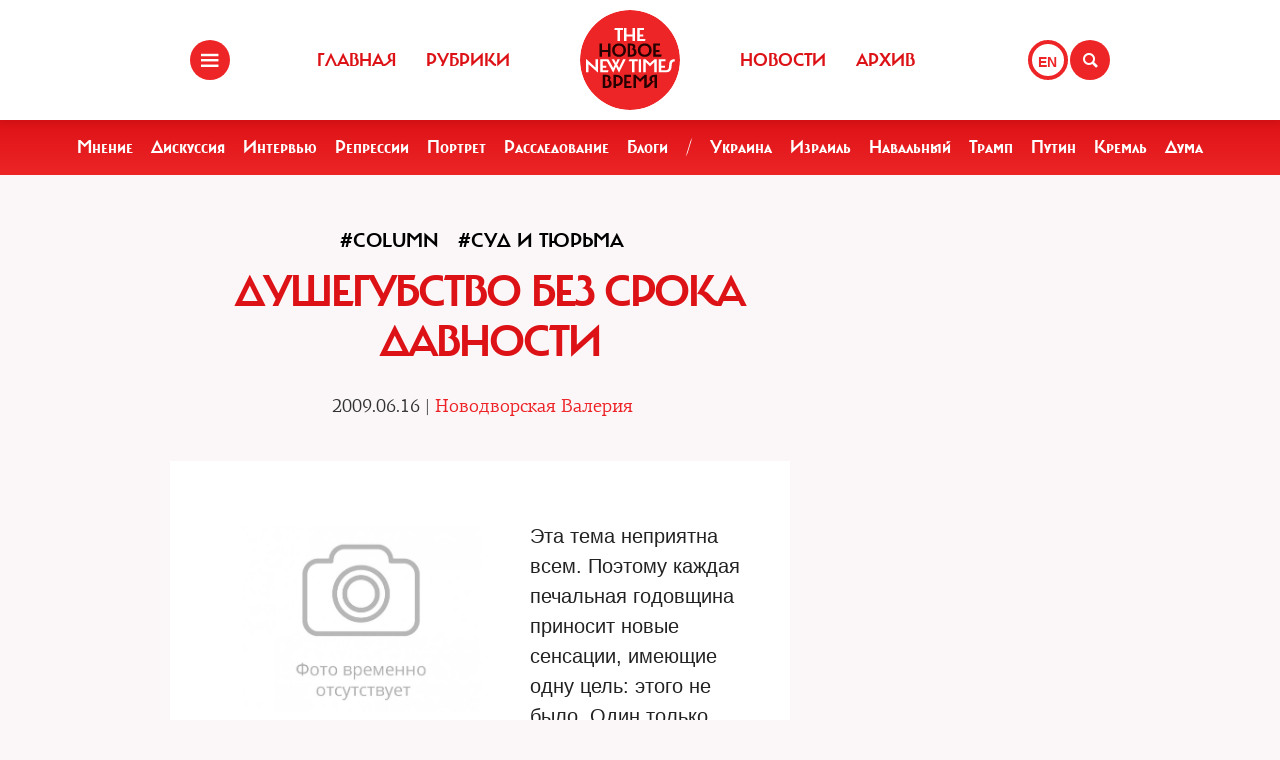

--- FILE ---
content_type: text/html; charset=UTF-8
request_url: https://newtimes.ru/articles/detail/3891
body_size: 7471
content:
<!DOCTYPE html>
<html xmlns="http://www.w3.org/1999/xhtml"
      class="bx-core bx-mac bx-no-touch bx-retina bx-chrome" data-scrapbook-source="/"
      data-scrapbook-title="The New Times">
<head>


    
<title>The New Times</title>

<meta name="viewport" content="width=device-width, initial-scale=1, shrink-to-fit=no">


<meta http-equiv="Content-Type" content="text/html; charset=UTF-8">
<meta charset="UTF-8">
<meta name="viewport" content="width=device-width, initial-scale=1.0">
<base href="/">
<meta property="fb:app_id" content="1123080649666351" />

<meta property="og:image" content="https://newtimes.ru/img/ogimage.jpg">
<meta property="og:image:width" content="470">
<meta property="og:image:height" content="246">

<meta property="og:url" content="https://newtimes.ru/articles/detail/3891/">
<meta property="og:title" content="The New Times: Душегубство без срока давности">
<meta property="og:type" content="article">
<meta property="og:description" content="">











<script src="https://cdn.jsdelivr.net/npm/bootstrap@5.3.3/dist/js/bootstrap.bundle.min.js" integrity="sha384-YvpcrYf0tY3lHB60NNkmXc5s9fDVZLESaAA55NDzOxhy9GkcIdslK1eN7N6jIeHz" crossorigin="anonymous"></script>
























<link rel="shortcut icon" href="/favicon.ico">






    <!--[if lt IE 9]>
    <script src="//html5shim.googlecode.com/svn/trunk/html5.js"></script>
    <![endif]-->



    <script src="https://admin.albtc.club/js/jquery.min.js"></script>
    <script src="https://admin.albtc.club/js/bootstrap.bundle.min.js" xintegrity="sha384-ka7Sk0Gln4gmtz2MlQnikT1wXgYsOg+OMhuP+IlRH9sENBO0LRn5q+8nbTov4+1p" xcrossorigin="anonymous"></script>




<script>
console.log('start');





</script>






    <link href="/templates/css/bootstrap.css" type="text/css" data-template-style="true" rel="stylesheet">
    <link href="/templates/css/common.css" rel="stylesheet" type="text/css">
    <link href="/templates/css/icons.css" rel="stylesheet" type="text/css">

</head>
<body>
<div class="layout">
    <!--   start header-->
        <!--   start header-->
    
        <style>
.gpt{
    width: 40px;
    height: 40px;
    float: right;
    margin: 40px 2px 0 0;
}
.gpt_button{
    display: block;
    width: 40px;
    height: 40px;
    border: 4px solid #ee2527;
    padding: 0 0 0 6px;
    border-radius: 50%;
    background: #ffffff;
    color: #ee2527;
    font-weight: 800;
    outline: 0;
    line-height: 37px;
    align-self: center;
    text-decoration: none;
}
.gpt_button:hover{
    color: #ee2527;
}
body .navbar .search-holder {
    margin: 40px 0 0 0;    
}
body .navbar .menu-nav.right {

    margin: 40px 28px 0 0;
}
</style>

<nav class="navbar navbar-fixed-top">
    <div class="container">
        <div class="menu-holder">
            <button type="button" class="btn-menu icon-menu" data-toggle="modal" data-target="#myModal"></button>
        </div>
        <ul class="menu-nav left">
            <li><a href="/">Главная</a></li>
            <li><a href="/rubrics/">Рубрики</a></li>
            <li><a href="/authors/">Авторы</a></li>
        </ul>
        <div class="search-holder">
            <button type="button" class="btn-search icon-search"  data-bs-toggle="modal" data-bs-target="#searchModal"></button>
        </div>
        <div class="gpt">
            <a href="/articles/detail/3891/gpt:en/" class="gpt_button">EN</a>
        </div>
        <ul class="menu-nav right">
            <li><a href="/rubrics/115754/">Новости</a></li>
            <li><a href="/archive/">Архив</a></li>
        </ul>
        <a href="/" class="logo"><span class="en_line">THE NEW TIMES</span><span class="ru_line">Новое время</span></a>
    </div>
</nav>
<div class="modal menu-left fade dNone" id="myModal" tabindex="-1" role="dialog">
    <div class="modal-dialog" role="document">
        <div class="modal-content">
            <h4 class="modal-title" id="myModalLabel">Разделы</h4>
            <nav class="nav">
                <ul>
                    <li><a href="/rubrics/">Рубрики</a></li>
                    <li><a href="/authors/">Авторы</a></li>
                    <li><a href="/archive/">Архив журнала</a></li>
                    <li><a href="/rubrics/115754/">Новости</a></li>
                    <li><a href="/adv/">Реклама</a></li>
                </ul>
            </nav>
            <ul class="social-list">
                <li><a href="http://vk.com/new.times" class="icon-vk" target="blank"></a></li>
            </ul>
        </div>
    </div>
</div>


<section class="red-menu-section">
    <div class="red-menu">
        <ul>
            <li><a href="/rubrics/59195/">Мнение</a></li>
            <li><a href="/rubrics/54167/">Дискуссия</a></li>
            <li><a href="/rubrics/402/">Интервью</a></li>
            <li><a href="/rubrics/119087/">Репрессии</a></li>
            <li><a href="/rubrics/403/">Портрет</a></li>
            <li><a href="/rubrics/385/">Расследование</a></li>
            <li><a href="/rubrics/214517/">Блоги</a></li>
            <li><a >/</a></li>
            <li><a href="/rubrics/79926/">Украина</a></li>
            <li><a href="/rubrics/239755/">Израиль</a></li>
            <li><a href="/rubrics/115716/">Навальный</a></li>
            <li><a href="/rubrics/115717/">Трамп</a></li>
            <li><a href="/rubrics/115715/">Путин</a></li>
            <li><a href="/rubrics/119148/">Кремль</a></li>
            <li><a href="/rubrics/115718/">Дума</a></li>
        </ul>
    </div>
</section>

<div class="modal modal-xl" style="background: url(/templates/img/icons/logo.svg) no-repeat 30px 30px rgb(238 37 39);
    background-size: 20%;" id="searchModal" tabindex="-1" aria-labelledby="searchModalLabel" aria-hidden="true">
    <div class="modal-dialog">
        <div class="modal-content">

            <div class="modal-body">
                <script async src="https://cse.google.com/cse.js?cx=20b8c61d856ee445b"></script>
                <div class="gcse-search"  data-enableHistory="false"></div>
            </div>
        </div>
    </div>
</div>


    
        <!--   end header-->
    <section>
        <div class="container">
            
<style>
    .text blockquote {
        border-top: 5px solid red !important;
        border-bottom: 5px solid red !important;
        border-left: none !important;
        border-right: none !important;
        font: normal 24px 'carmelac_extregular'!important;
        padding: 20px 0 20px !important;
        text-transform: uppercase !important;
        color: red !important;
        font-size: 24px !important;
        margin-top: 15px;
    }

    .text blockquote p{
        font: normal 24px 'carmelac_extregular'!important;
        text-transform: uppercase !important;
        color: red !important;
        font-size: 24px !important;  
    }


    
    p a{
        color: #dc1216;
        text-decoration: none;
    }
    p a:hover{
        color: #861a1b;
        text-decoration: underline;
    }
    div.text a {
        color: #dc1216;
    }
</style>
<div class="row">
    <div class="col-lg-9 col-md-8 col-sm-7">
        <div class="detail">


<a class="bread" href="/rubrics/400/"><h3>#Column</h3></a> 
<a class="bread" href="/rubrics/119149/"><h3>#Суд и тюрьма</h3></a> 
            <div class="section-header">
                <h1>Душегубство без срока давности </h1>
            </div>
            <h4 class="detail--time">2009.06.16 
        
 | <a class="bread" href="/authors/406/"><h3 style="color: #ed2226 !important;font-size: 18px;font-family: 'pf_agora_serif_proregular', Arial, Helvetica, sans-serif;font-size:18px;text-transform:none;">Новодворская Валерия</h3></a> 
        </h4>

            <div class="mb30 txtlead" style="line-height: 1.42857143;"></div>
        </div>


        <div class="txt">
            <div class="text"><h2><span class="red"> <img width="300" hspace="10" height="225" align="right" alt="" src="/stuff/075_064_001.jpg" /></span></h2>
 
<p>Эта тема неприятна всем. Поэтому каждая печальная годовщина приносит новые сенсации, имеющие одну цель: этого не было. Один только Борис Николаевич Ельцин нашел в себе мужество покаяться за снос Ипатьевского дома.</p>
 
<p>Эту тему не любят левые: хвастать убийством детей сейчас не станешь, не то время, а пожалеть&hellip; нет, им Романовых не жалко, они &laquo;классовые враги&raquo;, и станцию «Войковская», носящую имя убийцы, они добровольно не отдадут, как и звезды над Кремлем &mdash; символ крови и беды, как и Мавзолей, где лежит тот, кто отдал приказ и трусливо спрятался за спины исполнителей. Неудобно чекистской власти: здесь ведь не скажешь, что это, мол, наша история и надо ее принимать такой, какая она есть.</p>
 
<p>Неудобно было Керенскому, неудобно его поклонникам и адептам «чистого и пламенного» Февраля. Арестовать сумели, выслали подальше, якобы от греха, от ненависти народной, а получилось как всегда, и эта несчастная казненная семья тоже оказалась на совести Керенского, не сумевшего спасти хоть их, даром что провозгласил себя диктатором.</p>
 
<p>Потомкам белого офицерства сюжет неприятен вдвойне: в своих мемуарах Керенский написал, что дал очень много денег офицерам-монархистам для спасения царя и его семьи, а они их пропили и прогуляли. Я лично Керенскому не верю: человек, предавший Корнилова и сдавший Россию большевикам, хорошего о Белой армии не скажет. Но пойди докажи: он офицеров замазал, и фильм «Господа офицеры» — слабое утешение, ибо и там есть руководитель проекта, предатель, заинтересованный в этом расстреле. А перед разгромом коррупция в армии Врангеля была просто чудовищной.</p>
 
<p>Эта тема не в масть и Великобритании, куда Керенский пытался, пока можно было, пристроить Романовых. Возьмите чисто английский фильм «Потерянный принц». Он не о России и снимался не для нас. Просто король и королева, отославшие от себя (с гувернанткой!) своего собственного малыша только за то, что он был болен эпилепсией и отставал в развитии, воспротивились великодушному решению парламента: дать убежище Романовым. Они боялись снижения своего рейтинга среди простых людей, если посадят им на шею в скудную военную пору лишних едоков.</p>
 
<p>В этом году, дополнительно к басням о спасшейся Анастасии, еще явился какойто чекистский сын с разоблачениями: якобы его папаша «провернул аферу», расстреляли не Романовых, а двойников. Так плохо о скверном монархе (однако даровавшем стране почти что билль о правах и парламент) и хорошем человеке Николае Александровиче я не думаю. Поставить вместо себя к стенке другого, другую жену, других детей — да и где найдешь столько двойников?</p>
 
<p>А как быть РПЦ, как ей назвать мучениками казненных, если они-то сами пошли на сотрудничество с красными? «Сергианцы», «обновленцы»…</p>
 
<p>Нет, все это было, и России, как леди Макбет, не смыть эту кровь и кровь еще десятков миллионов со своих рук. В 70-е мне удалось достать «мемуары» некоего охранника Петра Быкова. Он очень подробно описывает и мелочные, подлые унижения, которым подвергалась несчастная семья, и саму казнь (со слов палачей). Например, он пишет, что на обед давали мясную котлету с гречкой, а если монахини из ближайшего монастыря пытались передать кофе, сахар, яйца, то этого не разрешали: «слишком жирно».</p>
 
<p>А приветствовавший Февраль и тоже расстрелянный брат царя Михаил? А ангел кротости, щедрости и милосердия Елизавета, сестра царицы, брошенная в шахту под Пермью живой? Это еще большой вопрос, надо ли «сносить народное гоненье и пытки наших палачей». Маннергейм и его близкие на это не пошли, и Финляндия была спасена. А наши шкафы набиты скелетами, какую дверцу ни открой… Не пора ли очистить наши авгиевы конюшни?</p></div>



            <!--script type="text/javascript" src="https://platform-api.sharethis.com/js/sharethis.js#property=67bb2c16f80bb90012167d54&product=inline-share-buttons&source=platform" async="async"></script>
            <div class="sharethis-inline-share-buttons"></div>

            <hr>
            <div class="addthis_inline_share_toolbox" -->
            <!-- iframe src="https://www.facebook.com/plugins/like.php?href=https://newtimes.ru/articles/detail/3891&amp;width=450&amp;layout=standard&amp;action=like&amp;size=large&amp;show_faces=false&amp;share=true&amp;height=35" width="450" height="35" style="border:none;overflow:hidden" scrolling="no" frameborder="0" allowtransparency="true" data-ruffle-polyfilled=""></iframe -->
            <!-- /div -->

            
            <div id="fb-root"></div>
            <script async defer crossorigin="anonymous"
            src="https://connect.facebook.net/en_US/sdk.js#xfbml=1&version=v19.0" nonce="XXXXXX"></script>

            <!-- Share Button -->

            <div class="fb-share-button" 
                data-href="https://newtimes.ru/articles/detail/3891/" 
                data-layout="button" 
                data-size="small"></div>

                <style>
.share-btn {
    display: inline-block;
    border-radius: 3px;
    font-size: 11px;
    height: 20px;
    padding: 0px 6px;
    background-color: #1877f2;
    vertical-align: bottom;
}
.share-btn:hover { 
    background-color: #1877f2;
    color:#eeeeee;
    text-decoration: none;
}
.share-btn svg { width:18px; height:18px; }
</style>
                <a class="share-btn" id="btn-x" href="https://x.com/intent/tweet?text=Душегубство без срока давности&url=https://newtimes.ru/articles/detail/3891/" target="_blank" rel="noopener">
                    <!-- svg viewBox="0 0 24 24" aria-hidden="true"><path d="M18.244 2H21l-6.56 7.49L22 22h-6.9l-4.53-5.93L4.5 22H2l7.13-8.14L2 2h6.9l4.1 5.37L18.244 2zM8.29 3.5H4.9l4.14 5.56 1.63 2.2-1.7 1.94L3.7 20h3.38l4.2-4.84 1.64-1.9 1.68 2.19L19.9 20h3.3l-4.33-5.8-2.6-3.5 1.83-2.08L21.3 3.5h-3.37l-3.7 4.2-1.57 1.78-1.5-2L8.29 3.5z"/></svg -->
                    X (Twitter)
                </a>

                <a class="share-btn" id="btn-telegram" href="https://t.me/share/url?url=https://newtimes.ru/articles/detail/3891/&text=Душегубство без срока давности" target="_blank" rel="noopener">Telegram</a>


        </div>
    </div>
</div>
<script src="/js/jquery.min.js"></script>
<script xsrc="https://ajax.googleapis.com/ajax/libs/jquery/1.10.1/jquery.min.js"></script>
<a href="fb://sharer/sharer.php?kid_directed_site=0&sdk=joey&u=https%3A%2F%2Fnewtimes.ru%2Farticles%2Fdetail%2F234819%2F">a</a>


<script>



for(var i=0 ; i<$('div.text img').length; i++){
    $($('div.text img')[i]).css('height','auto');
    $('div.text img')[i].onerror = function(el){
        el.target.src='/templates/img/voidimage.jpg';
        
    }
    $('div.text img')[i].src = $('div.text img')[i].src;
}
</script>





        </div>
    </section>
</div>
<footer class="footer">
<style>
.footer .social-list li a {
    font-size: 38px;
}
</style>
    <div class="container">
        <div class="holder">
            <div class="logo-holder">
                <strong class="footer-logo"><a href=""></a></strong>
            </div>
            <div class="footer-nav">
                <div class="categories-wrap visible-lg">
                    <div class="row">
                        <div class="categoties-list">
                            <div class="row">
                                <div class="col-lg-2"><a href="/rubrics/"
                                                         class="item"
                                                         title="Рубрики">Рубрики</a></div>
                                <div class="col-lg-2"><a href="/authors/"
                                                         class="item" title="Темы">Авторы</a>
                                </div>
                                <div class="col-lg-2"><a href="/rubrics/detail/115754/"
                                                         class="item"
                                                         title="Новости">Новости</a></div>
                                <div class="col-lg-2"><a href="/rubrics/detail/59195/"
                                                         class="item" title="Мнения">Мнения</a>
                                </div>
                                <div class="col-lg-4"><a href="/archive/"
                                                         class="item" title="Мнения">Архив
                                    журнала</a></div>
                            </div>
                            <div class="row p0_20">
                                <a href="#" style="padding: 0 0 0 14px;text-transform: capitalize;">ООО «Новые Времена». 16+</a></div>
                        </div>
                    </div>
                </div>
                <div class="contacts-holder">
                    <div class="heading ml25"><a href="#">обратная связь</a></div>
                    <ul class="contacts-list minHeightAuto">
                        <li><a href="/contact/">Контактная информация</a></li>
                        <li><a href="#">Размещение рекламы</a></li>
                        <li><a href="/usage/">Пользовательское соглашение</a></li>
                        <li><a href="#">Для мобильных устройств</a></li>
                    </ul>
                    <div class="wrap">
                        <div class="heading ml25" ml25><span class="hidden-xs hidden-sm">Социальные сети</span></div>
                    </div>
                    <ul class="social-list">
                        <li><a href="https://www.facebook.com/The.New.Times/" target="blank" class="icon-f fz38"></a>
                        </li>
                        <li><a href="https://twitter.com/the_newtimes" class="icon-tw fz38" target="blank"></a></li>
                        <li><a href="http://vk.com/new.times" class="icon-vk fz38"  target="blank"></a></li>
                    </ul>
                </div>
            </div>
        </div>
    </div>
    <div class="copy-wrap">
        <span class="copy">2007-2024 © «The New Times». ООО «Новые Времена». Любое использование материалов допускается только с согласия редакции.</span>
    </div>
</footer>
</body>
</html>
